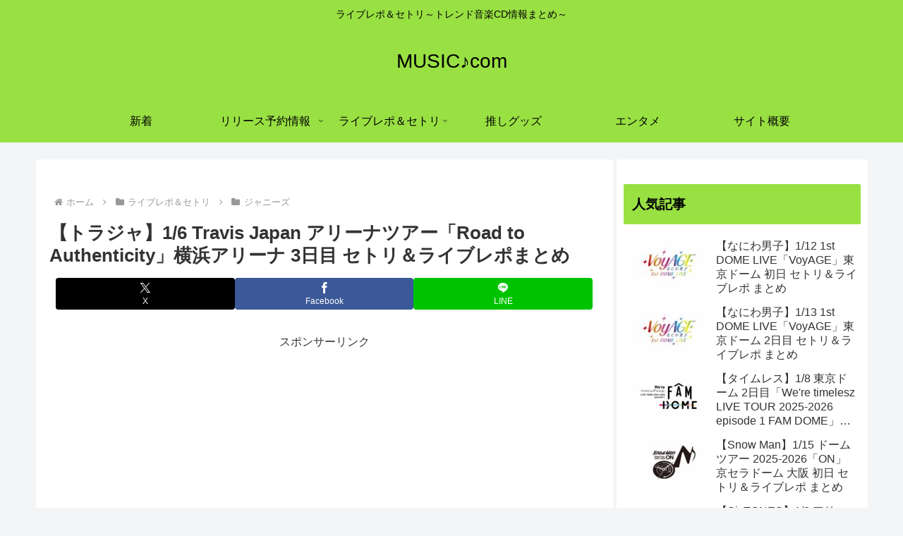

--- FILE ---
content_type: text/html; charset=utf-8
request_url: https://www.google.com/recaptcha/api2/aframe
body_size: 268
content:
<!DOCTYPE HTML><html><head><meta http-equiv="content-type" content="text/html; charset=UTF-8"></head><body><script nonce="UAO2gRSb7USHGmPU2zyV1w">/** Anti-fraud and anti-abuse applications only. See google.com/recaptcha */ try{var clients={'sodar':'https://pagead2.googlesyndication.com/pagead/sodar?'};window.addEventListener("message",function(a){try{if(a.source===window.parent){var b=JSON.parse(a.data);var c=clients[b['id']];if(c){var d=document.createElement('img');d.src=c+b['params']+'&rc='+(localStorage.getItem("rc::a")?sessionStorage.getItem("rc::b"):"");window.document.body.appendChild(d);sessionStorage.setItem("rc::e",parseInt(sessionStorage.getItem("rc::e")||0)+1);localStorage.setItem("rc::h",'1768530754437');}}}catch(b){}});window.parent.postMessage("_grecaptcha_ready", "*");}catch(b){}</script></body></html>